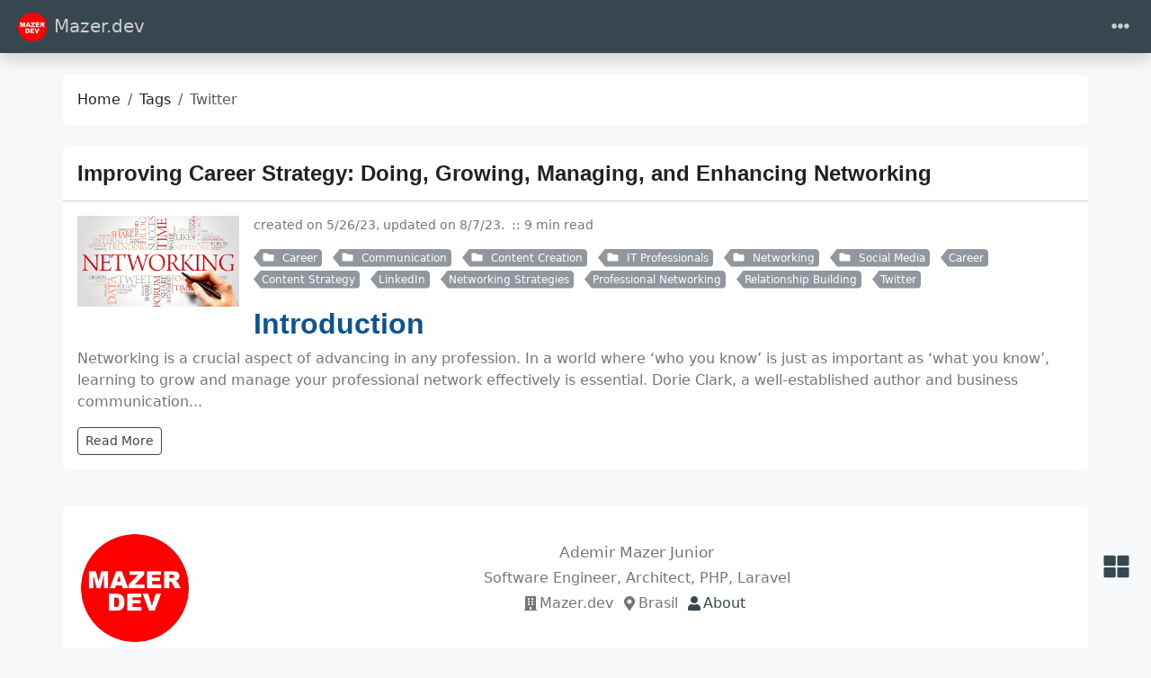

--- FILE ---
content_type: text/html
request_url: https://mazer.dev/en/tags/twitter/
body_size: 8654
content:
<!doctype html><html class=position-relative itemscope itemtype=https://schema.org/WebPage lang=en data-bs-theme=auto data-palette=blue-gray><head><script src=https://mazer.dev/assets/init/bundle.min.c239b434f85c87f4131ce90d1833a0304fd9720c2b9c75497c5bd50f21e2fea4.js integrity crossorigin=anonymous></script><meta charset=utf-8><meta name=viewport content="width=device-width,initial-scale=1"><title>Twitter - Tags - Mazer.dev</title><link rel=icon href="https://mazer.dev/images/icons/icon-16x16.png?version=b8de066390791e38481372eb73edc5a8" sizes=16x16><link rel=icon href="https://mazer.dev/images/icons/icon-32x32.png?version=44f74e04aafd78ec09eaee38cd229475" sizes=32x32><link rel=icon href=/favicon_hu_1fce3f16494f6ae3.png sizes=150x150 type=image/png><link rel=apple-touch-icon href=/favicon_hu_f105fae78c239d0f.png sizes=180x180 type=image/png><link rel=icon href="https://mazer.dev/images/icons/icon-192x192.png?version=f81e639fe6bfcf18d19c491338e086d7" sizes=192x192><link rel=mask-icon href=/safari-pinned-tab.svg color=#6f42c1><link rel=icon href="https://mazer.dev/images/icons/favicon.ico?version=739cfe1e5e78c35974580420ce441143"><meta name=keywords content="PHP,Laravel,Javascript,Java,Linux,Git,Github,Databases,Software Development"><meta name=description content="Courses, tutorials and knowledge about software engineering and development"><meta name=robots content="index, follow"><meta name=twitter:card content="summary"><meta name=twitter:title content="Twitter"><meta name=twitter:description content="Courses, tutorials and knowledge about software engineering and development"><meta property="og:url" content="https://mazer.dev/en/tags/twitter/"><meta property="og:site_name" content="Mazer.dev"><meta property="og:title" content="Twitter"><meta property="og:description" content="Courses, tutorials and knowledge about software engineering and development"><meta property="og:locale" content="en"><meta property="og:type" content="website"><meta itemprop=name content="Twitter"><meta itemprop=description content="Courses, tutorials and knowledge about software engineering and development"><meta itemprop=datePublished content="2023-05-27T00:00:00+00:00"><meta itemprop=dateModified content="2023-08-07T15:19:10-03:00"><meta property="og:image" content="https://mazer.dev/images/logo.png"><meta name=twitter:image content="https://mazer.dev/images/logo.png"><meta property="og:image:alt" content="Twitter"><meta name=twitter:image:alt content="Twitter"><link rel=manifest href=/en/manifest.json><link rel=alternate type=application/rss+xml href=/en/tags/twitter/index.xml title=Mazer.dev><script async src="https://www.googletagmanager.com/gtag/js?id=G-PBTDP4HCDZ"></script><script>var dnt,doNotTrack=!1;if(!1&&(dnt=navigator.doNotTrack||window.doNotTrack||navigator.msDoNotTrack,doNotTrack=dnt=="1"||dnt=="yes"),!doNotTrack){window.dataLayer=window.dataLayer||[];function gtag(){dataLayer.push(arguments)}gtag("js",new Date),gtag("config","G-PBTDP4HCDZ")}</script><link data-precache rel=stylesheet href="https://mazer.dev/assets/main/bundle.min.8f26722364490f1626501027dca656ecefb3904e7fa56d3c05cc7bf38ba8dcf2.css" integrity crossorigin=anonymous><script async src="https://pagead2.googlesyndication.com/pagead/js/adsbygoogle.js?client=ca-pub-8957033815072593" crossorigin=anonymous></script><link rel=canonical href=https://mazer.dev/en/tags/twitter/></head><body><header class="mb-4 sticky-top"><nav class="top-app-bar shadow navbar navbar-expand-xxl"><div class=container-fluid><a class="navbar-brand d-flex align-items-center flex-grow-1 flex-xxl-grow-0 justify-content-xxl-start ms-2 ms-xxl-0 mx-auto me-xxl-2" href=https://mazer.dev/en/><picture><img class=logo alt=Logo src="https://mazer.dev/images/logo.webp?v=c0fd24e3f90d7e615efeb6d894c994fb" loading=lazy width=3123 height=3123>
</picture>Mazer.dev</a><div class="offcanvas-xxl offcanvas-end flex-grow-1" data-bs-scroll=true tabindex=-1 id=navbarMenus aria-labelledby=navbarMenusLabel><div class="offcanvas-header px-4 pb-0"><div class="offcanvas-title h5" id=navbarMenusLabel>Mazer.dev</div><button type=button class="btn-close btn-close-white" data-bs-dismiss=offcanvas data-bs-target=#navbarMenus aria-label=Close></button></div><div class="offcanvas-body p-4 pt-0 p-xxl-0"><hr class=d-xxl-none><ul class="navbar-nav flex-row flex-wrap align-items-center me-auto"><li class="nav-item col-12 col-xxl-auto dropdown px-0"><a href=# class="nav-link dropdown-toggle" id=navbarDropdownBlog role=button data-bs-toggle=dropdown aria-expanded=false><i class="fas fa-fw fa-blog me-1"></i>Blog</a><ul class="dropdown-menu dropdown-menu-end" aria-labelledby=navbarDropdownBlog data-bs-popper=none><li><a class="dropdown-item d-flex align-items-center text-wrap text-xxl-nowrap" href=https://mazer.dev/en/blog/approaches-strategies/><i class="fas fa-fw fa-crosshairs me-1"></i><div class=dropdown-item-content><p class="dropdown-item-title mb-0">Approaches and Strategies</p></div></a></li><li><a class="dropdown-item d-flex align-items-center text-wrap text-xxl-nowrap" href=https://mazer.dev/en/blog/news/><i class="fas fa-fw fa-newspaper me-1"></i><div class=dropdown-item-content><p class="dropdown-item-title mb-0">News</p></div></a></li><li><a class="dropdown-item d-flex align-items-center text-wrap text-xxl-nowrap" href=https://mazer.dev/en/blog/posts/><i class="fas fa-fw fa-quote-left me-1"></i><div class=dropdown-item-content><p class="dropdown-item-title mb-0">Posts</p></div></a></li><li><a class="dropdown-item d-flex align-items-center text-wrap text-xxl-nowrap" href=https://mazer.dev/en/categories/><i class="fas fa-fw fa-folder me-1"></i><div class=dropdown-item-content><p class="dropdown-item-title mb-0">Categories</p></div></a></li><li><a class="dropdown-item d-flex align-items-center text-wrap text-xxl-nowrap" href=https://mazer.dev/en/tags/><i class="fas fa-fw fa-tags me-1"></i><div class=dropdown-item-content><p class="dropdown-item-title mb-0">Tags</p></div></a></li><li><a class="dropdown-item d-flex align-items-center text-wrap text-xxl-nowrap" href=https://mazer.dev/en/archives/><i class="fas fa-fw fa-file-archive me-1"></i><div class=dropdown-item-content><p class="dropdown-item-title mb-0">Archives</p></div></a></li><li><a class="dropdown-item d-flex align-items-center text-wrap text-xxl-nowrap" href=https://mazer.dev/en/career/><i class="fas fa-user-tie me-1"></i><div class=dropdown-item-content><p class="dropdown-item-title mb-0">Career</p></div></a></li></ul></li><li class="nav-item col-12 col-xxl-auto dropdown px-0"><a href=# class="nav-link dropdown-toggle" id=navbarDropdownSoftware-Engineer role=button data-bs-toggle=dropdown aria-expanded=false><i class="fab fa-fw fa-uncharted me-1"></i>Engineering</a><ul class="dropdown-menu dropdown-menu-end" aria-labelledby=navbarDropdownSoftware-Engineer data-bs-popper=none><li><a class="dropdown-item d-flex align-items-center text-wrap text-xxl-nowrap" href=https://mazer.dev/en/software-engineering/posts/><i class="fas fa-fw fa-tasks me-1"></i><div class=dropdown-item-content><p class="dropdown-item-title mb-0">Software Engineering</p></div></a></li><li><a class="dropdown-item d-flex align-items-center text-wrap text-xxl-nowrap" href=https://mazer.dev/en/software-engineering/clean-code/><i class="fas fa-fw fa-cubes me-1"></i><div class=dropdown-item-content><p class="dropdown-item-title mb-0">Clean Code</p></div></a></li><li><a class="dropdown-item d-flex align-items-center text-wrap text-xxl-nowrap" href=https://mazer.dev/en/software-engineering/code-quality/><i class="fas fa-fw fa-cubes me-1"></i><div class=dropdown-item-content><p class="dropdown-item-title mb-0">Code Quality</p></div></a></li><li><a class="dropdown-item d-flex align-items-center text-wrap text-xxl-nowrap" href=https://mazer.dev/en/software-engineering/object-oriented-programming/><i class="fas fa-fw fa-sitemap me-1"></i><div class=dropdown-item-content><p class="dropdown-item-title mb-0">OOP - Object Oriented Programming</p></div></a></li><li><a class="dropdown-item d-flex align-items-center text-wrap text-xxl-nowrap" href=https://mazer.dev/en/software-engineering/uml/><i class="fas fa-fw fa-project-diagram me-1"></i><div class=dropdown-item-content><p class="dropdown-item-title mb-0">UML</p></div></a></li><li><a class="dropdown-item d-flex align-items-center text-wrap text-xxl-nowrap" href=https://mazer.dev/en/software-engineering/webservices/><div class=dropdown-item-content><p class="dropdown-item-title mb-0">Web Services</p></div></a></li><li><a class="dropdown-item d-flex align-items-center text-wrap text-xxl-nowrap" href=https://mazer.dev/en/file-type/><i class="fas fa-fw fa-file-alt me-1"></i><div class=dropdown-item-content><p class="dropdown-item-title mb-0">File Types and Extensions</p></div></a></li><li><a class="dropdown-item d-flex align-items-center text-wrap text-xxl-nowrap" href=https://mazer.dev/en/devops/><i class="fas fa-fw fa-code me-1"></i><div class=dropdown-item-content><p class="dropdown-item-title mb-0">DevOps</p></div></a></li></ul></li><li class="nav-item col-12 col-xxl-auto dropdown px-0"><a href=# class="nav-link dropdown-toggle" id=navbarDropdownLinux role=button data-bs-toggle=dropdown aria-expanded=false><i class="fas fa-fw fa-terminal me-1"></i>Linux</a><ul class="dropdown-menu dropdown-menu-end" aria-labelledby=navbarDropdownLinux data-bs-popper=none><li><a class="dropdown-item d-flex align-items-center text-wrap text-xxl-nowrap" href=https://mazer.dev/en/docker/><i class="fab fa-fw fa-docker me-1"></i><div class=dropdown-item-content><p class="dropdown-item-title mb-0">Docker</p></div></a></li><li><a class="dropdown-item d-flex align-items-center text-wrap text-xxl-nowrap" href=https://mazer.dev/en/linux/posts/><div class=dropdown-item-content><p class="dropdown-item-title mb-0">Linux Posts</p></div></a></li><li><a class="dropdown-item d-flex align-items-center text-wrap text-xxl-nowrap" href=https://mazer.dev/en/linux/tips/><i class="fas fa-fw fa-lightbulb me-1"></i><div class=dropdown-item-content><p class="dropdown-item-title mb-0">Tips</p></div></a></li><li><a class="dropdown-item d-flex align-items-center text-wrap text-xxl-nowrap" href=https://mazer.dev/en/linux/tutorials/><i class="fas fa-fw fa-book me-1"></i><div class=dropdown-item-content><p class="dropdown-item-title mb-0">Tutoriais</p></div></a></li></ul></li><li class="nav-item col-12 col-xxl-auto dropdown px-0"><a href=# class="nav-link dropdown-toggle" id=navbarDropdownDatabases role=button data-bs-toggle=dropdown aria-expanded=false><i class="fas fa-fw fa-database me-1"></i>Databases</a><ul class="dropdown-menu dropdown-menu-end" aria-labelledby=navbarDropdownDatabases data-bs-popper=none><li><a class="dropdown-item d-flex align-items-center text-wrap text-xxl-nowrap" href=https://mazer.dev/en/databases/posts/><i class="fas fa-fw fa-blog me-1"></i><div class=dropdown-item-content><p class="dropdown-item-title mb-0">Databases Posts</p></div></a></li><li><a class="dropdown-item d-flex align-items-center text-wrap text-xxl-nowrap" href=https://mazer.dev/en/databases/mongodb/><i class="fas fa-fw fa-border-style me-1"></i><div class=dropdown-item-content><p class="dropdown-item-title mb-0">MongoDB</p></div></a></li><li><a class="dropdown-item d-flex align-items-center text-wrap text-xxl-nowrap" href=https://mazer.dev/en/databases/mysql/><i class="fas fa-fw fa-border-style me-1"></i><div class=dropdown-item-content><p class="dropdown-item-title mb-0">MySQL Database</p></div></a></li><li><a class="dropdown-item d-flex align-items-center text-wrap text-xxl-nowrap" href=https://mazer.dev/en/databases/postgresql/><i class="fas fa-fw fa-border-style me-1"></i><div class=dropdown-item-content><p class="dropdown-item-title mb-0">PostgreSQL Database</p></div></a></li><li><a class="dropdown-item d-flex align-items-center text-wrap text-xxl-nowrap" href=https://mazer.dev/en/databases/redis/><i class="fas fa-fw fa-border-style me-1"></i><div class=dropdown-item-content><p class="dropdown-item-title mb-0">Redis Database</p></div></a></li></ul></li><li class="nav-item col-12 col-xxl-auto dropdown px-0"><a href=# class="nav-link dropdown-toggle" id=navbarDropdownAi role=button data-bs-toggle=dropdown aria-expanded=false><i class="fas fa-fw fa-robot me-1"></i>AI</a><ul class="dropdown-menu dropdown-menu-end" aria-labelledby=navbarDropdownAi data-bs-popper=none><li><a class="dropdown-item d-flex align-items-center text-wrap text-xxl-nowrap" href=https://mazer.dev/en/artificial-intelligence/><i class="fas fa-fw fa-robot me-1"></i><div class=dropdown-item-content><p class="dropdown-item-title mb-0">Artificial Intelligence</p></div></a></li><li><a class="dropdown-item d-flex align-items-center text-wrap text-xxl-nowrap" href=https://mazer.dev/en/artificial-intelligence/ai-concepts-course/><i class="fas fa-fw fa-play-circle me-1"></i><div class=dropdown-item-content><p class="dropdown-item-title mb-0">AI Concepts</p></div></a></li></ul></li><li class="nav-item col-12 col-xxl-auto dropdown px-0"><a href=# class="nav-link dropdown-toggle" id=navbarDropdownDev role=button data-bs-toggle=dropdown aria-expanded=false><i class="fas fa-fw fa-code me-1"></i>Development</a><ul class="dropdown-menu dropdown-menu-end" aria-labelledby=navbarDropdownDev data-bs-popper=none><li><a class="dropdown-item d-flex align-items-center text-wrap text-xxl-nowrap" href=https://mazer.dev/en/git/><i class="fa fa-fw fa-code-branch me-1"></i><div class=dropdown-item-content><p class="dropdown-item-title mb-0">GIT</p></div></a></li><li><a class="dropdown-item d-flex align-items-center text-wrap text-xxl-nowrap" href=https://mazer.dev/en/git/github/><i class="fab fa-fw fa-github me-1"></i><div class=dropdown-item-content><p class="dropdown-item-title mb-0">Github</p></div></a></li><li><a class="dropdown-item d-flex align-items-center text-wrap text-xxl-nowrap" href=https://mazer.dev/en/http/><i class="fas fa-fw fa-window-maximize me-1"></i><div class=dropdown-item-content><p class="dropdown-item-title mb-0">HTTP</p></div></a></li><li><a class="dropdown-item d-flex align-items-center text-wrap text-xxl-nowrap" href=https://mazer.dev/en/laravel/><i class="fab fa-fw fa-laravel me-1"></i><div class=dropdown-item-content><p class="dropdown-item-title mb-0">Laravel</p></div></a></li><li><a class="dropdown-item d-flex align-items-center text-wrap text-xxl-nowrap" href=https://mazer.dev/en/php/><i class="fab fa-fw fa-php me-1"></i><div class=dropdown-item-content><p class="dropdown-item-title mb-0">PHP</p></div></a></li></ul></li></ul><hr class=d-xxl-none><form class="search-bar ms-auto my-auto" novalidate><div class="input-group align-items-center"><span class="btn btn-search disabled position-absolute left-0 border-0 px-1"><i class="fas fa-fw fa-search fa-lg"></i>
</span><input class="my-1 form-control border-white rounded-5 search-input bg-body" name=q type=search placeholder=Search aria-label=Search required>
<span class="search-shortcut position-absolute end-0 top-0 me-2"><kbd class="text-dark bg-white opacity-75 rounded-3 shadow border border-primary py-1 fw-bold">/</kbd></span></div></form><hr class=d-xxl-none><ul class="navbar-nav flex-row flex-wrap align-items-center ms-md-auto"><li class="nav-item py-2 py-xxl-1 col-12 col-xxl-auto"><nav class="social-links nav justify-content-center flex-row"><a class="nav-link social-link col-6 col-xxl-auto p-1" target=_blank href=https://github.com/nunomazer title=GitHub rel=me><i class="fa-fw fab fa-github"></i>
<span class="ms-1 d-xxl-none">Github</span>
</a><a class="nav-link social-link col-6 col-xxl-auto p-1" target=_blank href=https://www.instagram.com/mazer.dev title=Instagram rel=me><i class="fa-fw fab fa-instagram"></i>
<span class="ms-1 d-xxl-none">Instagram</span>
</a><a class="nav-link social-link col-6 col-xxl-auto p-1" target=_blank href=https://linkedin.com/in/ademirmazerjr title=LinkedIn rel=me><i class="fa-fw fab fa-linkedin-in"></i>
<span class="ms-1 d-xxl-none">Linkedin</span>
</a><a class="nav-link social-link col-6 col-xxl-auto p-1" target=_blank href=https://www.patreon.com/mazerdev title=Patreon rel=me><i class="fa-fw fab fa-patreon"></i>
<span class="ms-1 d-xxl-none">Patreon</span>
</a><a class="nav-link social-link col-6 col-xxl-auto p-1" target=_blank href=https://x.com/nunomazer title=X rel=me><i class="fa-fw fab fa-x-twitter"></i>
<span class="ms-1 d-xxl-none">X</span>
</a><a class="nav-link social-link col-6 col-xxl-auto p-1" target=_blank href=https://www.youtube.com/channel/UCnvZsNJ1seyuCBYCe2Mwwqw title=YouTube rel=me><i class="fa-fw fab fa-youtube"></i>
<span class="ms-1 d-xxl-none">Youtube</span>
</a><a class="nav-link social-link col-6 col-xxl-auto p-1" target=_blank data-rss-feed href=https://mazer.dev/en/tags/twitter/index.xml title=RSS rel=me><i class="fas fa-fw fa-rss"></i>
<span class="ms-1 d-xxl-none">RSS</span></a></nav></li><li class="nav-item py-2 py-xxl-1 col-12 col-xxl-auto"><div class="vr d-none d-xxl-flex h-100 mx-xxl-2 text-white"></div><hr class="d-xxl-none my-2"></li><li class="nav-item dropdown py-1 py-xxl-1 col-6 col-xxl-auto"><a class="nav-link px-0 px-xxl-1" href=# id=languageDropdown role=button data-bs-toggle=dropdown aria-expanded=false><i class="fas fa-fw fa-globe"></i>
<span class=d-xxl-none>Language</span></a><ul class="language-dropdown-menu dropdown-menu dropdown-menu-end" aria-labelledby=languageDropdown><li><a class="dropdown-item active" href=/en/>English</a></li><li><a class=dropdown-item href=/pt-br/>Português</a></li><li><a class=dropdown-item href=/es/>Español</a></li></ul></li><li class="nav-item py-1 col-12 col-xxl-auto"><div class="vr d-none d-xxl-flex h-100 mx-xxl-2 text-white"></div><hr class="d-xxl-none my-2"></li><li class="nav-item dropdown col-6 col-xxl-auto"><a class="nav-link px-0 py-2 px-xxl-1" href=# id=fontSizeDropdown role=button data-bs-toggle=dropdown aria-expanded=false><i class="fas fa-fw fa-font"></i>
<span class=d-xxl-none>Font Size</span></a><ul class="font-size-dropdown-menu dropdown-menu dropdown-menu-end" aria-labelledby=fontSizeDropdown><li><button class="font-size-item dropdown-item" data-size=xs>
Extra Small</button></li><li><button class="font-size-item dropdown-item" data-size=sm>
Small</button></li><li><button class="font-size-item dropdown-item active" data-size=md>
Medium</button></li><li><button class="font-size-item dropdown-item" data-size=lg>
Large</button></li><li><button class="font-size-item dropdown-item" data-size=xl>
Extra Large</button></li></ul></li><li class="nav-item dropdown col-6 col-xxl-auto"><a class="nav-link px-0 py-2 px-xxl-1" href=# id=modeDropdown role=button data-bs-toggle=dropdown aria-expanded=false><i class="mode-icon fas fa-fw fa-adjust" id=modeIcon></i>
<span class=d-xxl-none>Mode</span></a><ul class="mode-dropdown-menu dropdown-menu dropdown-menu-end" aria-labelledby=modeDropdown><li class=mode-item data-color-mode=light data-icon=sun><button class=dropdown-item>
<i class="mode-icon fas fa-fw fa-sun"></i> Light</button></li><li class=mode-item data-color-mode=dark data-icon=moon><button class=dropdown-item>
<i class="mode-icon fas fa-fw fa-moon"></i> Dark</button></li><li class="mode-item active" data-color-mode=auto data-icon=adjust><button class=dropdown-item>
<i class="mode-icon fas fa-fw fa-adjust"></i> Auto</button></li></ul></li></ul></div></div><div class=d-flex><button class="navbar-toggler order-5 border-0" type=button data-bs-toggle=offcanvas data-bs-target=#navbarMenus aria-controls=navbarMenus aria-expanded=false aria-label="Toggle navigation">
<i class="fas fa-ellipsis-h"></i></button></div></div></nav></header><main class="container-fluid has-sidebar" data-kind=term><script data-precache src=/js/main-init.875033c3971034db73587848ec6a2430fb90ba7238955e7be5373ccbeef4acdf.js integrity="sha256-h1Azw5cQNNtzWHhI7GokMPuQunI4lV575Tc8y+70rN8=" crossorigin=anonymous></script><div class="row content"><noscript><div class="alert alert-danger" role=alert>Your browser does not support JavaScript.</div></noscript><div class=col-xxl-8><div class=container><nav class="row card component" aria-label=breadcrumb><div class="card-body pb-0"><ol class="hbs-breadcrumb breadcrumb flex-nowrap"><li class="breadcrumb-item text-surface"><a href=/en/>Home</a></li><li class="breadcrumb-item text-surface"><a href=/en/tags/>Tags</a></li><li class="breadcrumb-item active">Twitter</li></ol></div></nav><div class="posts mb-4"><article class="row card post component"><div class=card-header><h2 class="card-title post-title my-2 fs-4"><a href=/en/career/posts/improving-career-strategy-doing-growing-managing-networking/>Improving Career Strategy: Doing, Growing, Managing, and Enhancing Networking</a></h2></div><div class=card-body><picture><img class=img-fluid alt="Improving Career Strategy: Doing, Growing, Managing, and Enhancing Networking" src=https://mazer.dev/images/career/networking.webp loading=lazy width=2240 height=1260></picture><div class="post-meta mb-3"><p><span class="post-date me-1 mb-1" title="created on 5/26/23, updated on 8/7/23.">created on 5/26/23, updated on 8/7/23.
</span><span class="post-reading-time me-1 mb-1">::&nbsp;9 min read</span></p><a href=https://mazer.dev/en/categories/career/ class="btn btn-sm btn-secondary mb-1 me-2 py-0 pe-1 post-taxonomy post-taxonomy-sm post-category"><i class="fas fa-fw fa-folder me-1"></i>
Career</a>
<a href=https://mazer.dev/en/categories/communication/ class="btn btn-sm btn-secondary mb-1 me-2 py-0 pe-1 post-taxonomy post-taxonomy-sm post-category"><i class="fas fa-fw fa-folder me-1"></i>
Communication</a>
<a href=https://mazer.dev/en/categories/content-creation/ class="btn btn-sm btn-secondary mb-1 me-2 py-0 pe-1 post-taxonomy post-taxonomy-sm post-category"><i class="fas fa-fw fa-folder me-1"></i>
Content Creation</a>
<a href=https://mazer.dev/en/categories/it-professionals/ class="btn btn-sm btn-secondary mb-1 me-2 py-0 pe-1 post-taxonomy post-taxonomy-sm post-category"><i class="fas fa-fw fa-folder me-1"></i>
IT Professionals</a>
<a href=https://mazer.dev/en/categories/networking/ class="btn btn-sm btn-secondary mb-1 me-2 py-0 pe-1 post-taxonomy post-taxonomy-sm post-category"><i class="fas fa-fw fa-folder me-1"></i>
Networking</a>
<a href=https://mazer.dev/en/categories/social-media/ class="btn btn-sm btn-secondary mb-1 me-2 py-0 pe-1 post-taxonomy post-taxonomy-sm post-category"><i class="fas fa-fw fa-folder me-1"></i>
Social Media</a>
<a href=https://mazer.dev/en/tags/career/ class="btn btn-sm btn-secondary mb-1 me-2 py-0 pe-1 post-taxonomy post-taxonomy-sm post-tag">Career</a>
<a href=https://mazer.dev/en/tags/content-strategy/ class="btn btn-sm btn-secondary mb-1 me-2 py-0 pe-1 post-taxonomy post-taxonomy-sm post-tag">Content Strategy</a>
<a href=https://mazer.dev/en/tags/linkedin/ class="btn btn-sm btn-secondary mb-1 me-2 py-0 pe-1 post-taxonomy post-taxonomy-sm post-tag">LinkedIn</a>
<a href=https://mazer.dev/en/tags/networking-strategies/ class="btn btn-sm btn-secondary mb-1 me-2 py-0 pe-1 post-taxonomy post-taxonomy-sm post-tag">Networking Strategies</a>
<a href=https://mazer.dev/en/tags/professional-networking/ class="btn btn-sm btn-secondary mb-1 me-2 py-0 pe-1 post-taxonomy post-taxonomy-sm post-tag">Professional Networking</a>
<a href=https://mazer.dev/en/tags/relationship-building/ class="btn btn-sm btn-secondary mb-1 me-2 py-0 pe-1 post-taxonomy post-taxonomy-sm post-tag">Relationship Building</a>
<a href=https://mazer.dev/en/tags/twitter/ class="btn btn-sm btn-secondary mb-1 me-2 py-0 pe-1 post-taxonomy post-taxonomy-sm post-tag">Twitter</a></div><div class=post-summary><h2 id=introduction data-numberify>Introduction<a class="anchor ms-1" href=#introduction></a></h2><p>Networking is a crucial aspect of advancing in any profession. In a world where &lsquo;who you know&rsquo; is just as important as &lsquo;what you know&rsquo;, learning to grow and manage your professional network effectively is essential. Dorie Clark, a well-established author and business communication...</p><div><a class="btn btn-sm btn-outline-primary btn-read-more" href=/en/career/posts/improving-career-strategy-doing-growing-managing-networking/>Read More</a></div></div></div></article></div><div class="row table-responsive mb-3"></div></div></div><aside class="col-xxl-4 sidebar d-flex"><div class="container d-flex flex-column"><div class="accordion profile profile-compact"><div class="accordion-item card row component"><div class="accordion-header card-header border-0" id=profile-header><a class="accordion-button d-lg-none mb-2 shadow-none p-0 bg-transparent text-surface" role=button data-bs-toggle=collapse href=#profile aria-expanded=true aria-controls=profile>Profile</a></div><div class="card-body collapse accordion-collapse accordion-body d-lg-block show" id=profile aria-labelledby=profile-header><div class=d-flex><div class="d-flex flex-shrink-0 justify-content-center align-items-center"><picture><img class="profile-avatar rounded-circle" alt="Ademir Mazer Junior" src="https://mazer.dev/images/profile.webp?v=c0fd24e3f90d7e615efeb6d894c994fb" loading=lazy data-viewer-invisible width=3123 height=3123></picture></div><div class="profile-meta flex-grow-1 ms-3 text-center"><div class="profile-name fw-fold fs-lg">Ademir Mazer Junior</div><div class=profile-bio>Software Engineer, Architect, PHP, Laravel</div><div class=profile-company><i class="fas fa-fw fa-building"></i>Mazer.dev</div><div class=profile-location><i class="fas fa-fw fa-map-marker-alt"></i>Brasil</div><a class="profile-about text-primary" href=/en/about-ademir-mazer-junior/><i class="fas fa-fw fa-user"></i>About</a></div></div><nav class="social-links nav justify-content-center mt-1 justify-content-around"><a class="nav-link social-link" target=_blank href=https://github.com/nunomazer title=GitHub rel=me><i class="fa-fw fa-2x fab fa-github"></i>
</a><a class="nav-link social-link" target=_blank href=https://www.patreon.com/mazerdev title=Patreon rel=me><i class="fa-fw fa-2x fab fa-patreon" style=color:#ff424d></i>
</a><a class="nav-link social-link" target=_blank href=https://x.com/nunomazer title=X rel=me><i class="fa-fw fa-2x fab fa-x-twitter" style=color:#000></i></a></nav></div></div></div><div class="accordion taxonomies-toggle"><div class="row card component accordion-item"><div class="accordion-header card-header border-0"><a class="accordion-button d-lg-none mb-1 shadow-none p-0 bg-transparent" role=button data-bs-toggle=collapse href=#taxonomies-toggle aria-expanded=true aria-controls=taxonomies-toggle>Taxonomies</a></div><div class="card-body collapse accordion-collapse accordion-body d-lg-block show" id=taxonomies-toggle><ul class="nav nav-pills nav-fill" role=tablist><li class=nav-item role=presentation><button class="nav-link active" id=taxonomyCategoriesTab data-bs-toggle=tab data-bs-target=#taxonomyCategories type=button role=tab aria-controls=taxonomyCategories aria-selected=true>
Categories</button></li><li class=nav-item role=presentation><button class=nav-link id=taxonomyTagsTab data-bs-toggle=tab data-bs-target=#taxonomyTags type=button role=tab aria-controls=taxonomyTags aria-selected=true>
Tags</button></li><li class=nav-item role=presentation><button class=nav-link id=taxonomySeriesTab data-bs-toggle=tab data-bs-target=#taxonomySeries type=button role=tab aria-controls=taxonomySeries aria-selected=true>
Series</button></li><li class=nav-item role=presentation><button class=nav-link id=taxonomyArchivesTab data-bs-toggle=tab data-bs-target=#taxonomyArchives type=button role=tab aria-controls=taxonomyArchives aria-selected=true>
Archives</button></li></ul><div class="tab-content mt-3"><div class="tab-pane active" id=taxonomyCategories role=tabpanel aria-labelledby=taxonomyCategoriesTab tabindex=0><a href=/en/categories/web-development/ class="btn btn-sm btn-secondary post-taxonomy ps-3 post-category me-2 mb-2" title="Web Development">Web Development
<span class="badge badge-sm text-secondary bg-white ms-1">39</span>
</a><a href=/en/categories/php/ class="btn btn-sm btn-secondary post-taxonomy ps-3 post-category me-2 mb-2" title=PHP>PHP
<span class="badge badge-sm text-secondary bg-white ms-1">35</span>
</a><a href=/en/categories/laravel/ class="btn btn-sm btn-secondary post-taxonomy ps-3 post-category me-2 mb-2" title=Laravel>Laravel
<span class="badge badge-sm text-secondary bg-white ms-1">32</span>
</a><a href=/en/categories/git/ class="btn btn-sm btn-secondary post-taxonomy ps-3 post-category me-2 mb-2" title=Git>Git
<span class="badge badge-sm text-secondary bg-white ms-1">20</span>
</a><a href=/en/categories/linux/ class="btn btn-sm btn-secondary post-taxonomy ps-3 post-category me-2 mb-2" title=Linux>Linux
<span class="badge badge-sm text-secondary bg-white ms-1">15</span>
</a><a href=/en/categories/tools/ class="btn btn-sm btn-secondary post-taxonomy ps-3 post-category me-2 mb-2" title=Tools>Tools
<span class="badge badge-sm text-secondary bg-white ms-1">15</span>
</a><a href=/en/categories/concepts/ class="btn btn-sm btn-secondary post-taxonomy ps-3 post-category me-2 mb-2" title=Concepts>Concepts
<span class="badge badge-sm text-secondary bg-white ms-1">13</span>
</a><a href=/en/categories/programming-techniques/ class="btn btn-sm btn-secondary post-taxonomy ps-3 post-category me-2 mb-2" title="Programming Techniques">Programming Techniques
<span class="badge badge-sm text-secondary bg-white ms-1">12</span>
</a><a href=/en/categories/software-engineering/ class="btn btn-sm btn-secondary post-taxonomy ps-3 post-category me-2 mb-2" title="Software Engineering">Software Engineering
<span class="badge badge-sm text-secondary bg-white ms-1">12</span>
</a><a href=/en/categories/programming/ class="btn btn-sm btn-secondary post-taxonomy ps-3 post-category me-2 mb-2" title=Programming>Programming
<span class="badge badge-sm text-secondary bg-white ms-1">10</span>
</a><a href=https://mazer.dev/en/categories class="btn btn-sm btn-secondary post-taxonomy ps-3 post-category me-2 mb-2" title=ALL>ALL
<span class="badge badge-sm text-secondary bg-white ms-1">72</span></a></div><div class=tab-pane id=taxonomyTags role=tabpanel aria-labelledby=taxonomyTagsTab tabindex=0><a href=/en/tags/php/ class="btn btn-sm btn-secondary post-taxonomy ps-3 post-tag me-2 mb-2" title=PHP>PHP
<span class="badge badge-sm text-secondary bg-white ms-1">33</span>
</a><a href=/en/tags/laravel/ class="btn btn-sm btn-secondary post-taxonomy ps-3 post-tag me-2 mb-2" title=Laravel>Laravel
<span class="badge badge-sm text-secondary bg-white ms-1">29</span>
</a><a href=/en/tags/command-line/ class="btn btn-sm btn-secondary post-taxonomy ps-3 post-tag me-2 mb-2" title="Command Line">Command Line
<span class="badge badge-sm text-secondary bg-white ms-1">27</span>
</a><a href=/en/tags/git/ class="btn btn-sm btn-secondary post-taxonomy ps-3 post-tag me-2 mb-2" title=Git>Git
<span class="badge badge-sm text-secondary bg-white ms-1">22</span>
</a><a href=/en/tags/wip/ class="btn btn-sm btn-secondary post-taxonomy ps-3 post-tag me-2 mb-2" title=Wip>Wip
<span class="badge badge-sm text-secondary bg-white ms-1">22</span>
</a><a href=/en/tags/web-programming/ class="btn btn-sm btn-secondary post-taxonomy ps-3 post-tag me-2 mb-2" title="Web Programming">Web Programming
<span class="badge badge-sm text-secondary bg-white ms-1">21</span>
</a><a href=/en/tags/linux/ class="btn btn-sm btn-secondary post-taxonomy ps-3 post-tag me-2 mb-2" title=Linux>Linux
<span class="badge badge-sm text-secondary bg-white ms-1">16</span>
</a><a href=/en/tags/framework/ class="btn btn-sm btn-secondary post-taxonomy ps-3 post-tag me-2 mb-2" title=Framework>Framework
<span class="badge badge-sm text-secondary bg-white ms-1">12</span>
</a><a href=/en/tags/github/ class="btn btn-sm btn-secondary post-taxonomy ps-3 post-tag me-2 mb-2" title=GitHub>GitHub
<span class="badge badge-sm text-secondary bg-white ms-1">11</span>
</a><a href=/en/tags/software-version/ class="btn btn-sm btn-secondary post-taxonomy ps-3 post-tag me-2 mb-2" title="Software Version">Software Version
<span class="badge badge-sm text-secondary bg-white ms-1">10</span>
</a><a href=https://mazer.dev/en/tags class="btn btn-sm btn-secondary post-taxonomy ps-3 post-tag me-2 mb-2" title=ALL>ALL
<span class="badge badge-sm text-secondary bg-white ms-1">302</span></a></div><div class=tab-pane id=taxonomySeries role=tabpanel aria-labelledby=taxonomySeriesTab tabindex=0><a href=/en/series/ai-introduction/ class="btn btn-sm btn-secondary post-taxonomy ps-3 post-series me-2 mb-2" title="AI Introduction">AI Introduction
<span class="badge badge-sm text-secondary bg-white ms-1">4</span>
</a><a href=/en/series/laravel-b1-course/ class="btn btn-sm btn-secondary post-taxonomy ps-3 post-series me-2 mb-2" title="Laravel B1 Course">Laravel B1 Course
<span class="badge badge-sm text-secondary bg-white ms-1">2</span>
</a><a href=/en/series/php-session-introduction-serie/ class="btn btn-sm btn-secondary post-taxonomy ps-3 post-series me-2 mb-2" title="PHP Session Introduction Serie">PHP Session Introduction Serie
<span class="badge badge-sm text-secondary bg-white ms-1">2</span>
</a><a href=/en/series/filament/ class="btn btn-sm btn-secondary post-taxonomy ps-3 post-series me-2 mb-2" title=Filament>Filament
<span class="badge badge-sm text-secondary bg-white ms-1">1</span></a></div><div class=tab-pane id=taxonomyArchives role=tabpanel aria-labelledby=taxonomyArchivesTab tabindex=0><a href class="btn btn-sm btn-secondary post-taxonomy ps-3 me-2 mb-2" title=2024>2024 <span class="badge badge-sm text-secondary bg-white ms-1">6</span>
</a><a href class="btn btn-sm btn-secondary post-taxonomy ps-3 me-2 mb-2" title=2023>2023 <span class="badge badge-sm text-secondary bg-white ms-1">49</span>
</a><a href=/en/archives/2022/ class="btn btn-sm btn-secondary post-taxonomy ps-3 me-2 mb-2" title=2022>2022 <span class="badge badge-sm text-secondary bg-white ms-1">26</span>
</a><a href=/en/archives/2021/ class="btn btn-sm btn-secondary post-taxonomy ps-3 me-2 mb-2" title=2021>2021 <span class="badge badge-sm text-secondary bg-white ms-1">33</span>
</a><a href=/en/archives/2020/ class="btn btn-sm btn-secondary post-taxonomy ps-3 me-2 mb-2" title=2020>2020 <span class="badge badge-sm text-secondary bg-white ms-1">8</span></a></div></div></div></div></div><div class="accordion posts-toggle"><div class="row card component accordion-item"><div class="accordion-header card-header border-0"><a class="accordion-button d-lg-none mb-1 shadow-none p-0 bg-transparent" role=button data-bs-toggle=collapse href=#posts-toggle aria-expanded=true aria-controls=posts-toggle>Posts</a></div><div class="card-body collapse accordion-collapse accordion-body d-lg-block show" id=posts-toggle><ul class="nav nav-pills nav-fill" role=tablist><li class=nav-item role=presentation><button class="nav-link active" id=recent-posts-tab data-bs-toggle=tab data-bs-target=#recent-posts type=button role=tab aria-controls=recent-posts aria-selected=true>
Recent Posts</button></li></ul><div class="tab-content mt-3"><div class="tab-pane active" id=recent-posts role=tabpanel aria-labelledby=recent-posts-tab tabindex=0><ul class="post-list list-unstyled ms-1"><li class=mb-2><div class=d-flex><div class="flex-shrink-0 d-flex justify-content-center align-items-center" style=max-width:100px><picture><img class=img-fluid alt="How to resolve the error: SoftException in Application.cpp 267 File /home/public_html/index.php is writeable by group" src=https://mazer.dev/images/php/index-writeable-by-group.jpg loading=lazy width=1376 height=768></picture></div><div class="flex-grow-1 d-flex flex-column h-auto justify-content-center ms-3"><a class=post-title href=/en/php/posts/how-resolve-error-softexception-application-cpp/>How to resolve the error: SoftException in Application.cpp 267 File /home/public_html/index.php is writeable by group</a><div class="post-meta mt-2"><span class=post-date>12/15/24</span></div></div></div></li><li class=mb-2><div class=d-flex><div class="flex-shrink-0 d-flex justify-content-center align-items-center" style=max-width:100px><picture><img class=img-fluid alt="How to resolve GitHub API Rate Limit with Composer" src=https://mazer.dev/images/git/github-rate-limit.jpg loading=lazy width=1376 height=768></picture></div><div class="flex-grow-1 d-flex flex-column h-auto justify-content-center ms-3"><a class=post-title href=/en/php/composer/how-resolve-github-api-rate-limit-composer/>How to resolve GitHub API Rate Limit with Composer</a><div class="post-meta mt-2"><span class=post-date>12/5/24</span></div></div></div></li><li class=mb-2><div class=d-flex><div class="flex-shrink-0 d-flex justify-content-center align-items-center" style=max-width:100px><picture><img class=img-fluid alt="Ignoring File Permission Changes in Git" src=https://mazer.dev/images/git/git-permissions.webp loading=lazy width=1792 height=1024></picture></div><div class="flex-grow-1 d-flex flex-column h-auto justify-content-center ms-3"><a class=post-title href=/en/git/tips/ignoring-file-permission-changes-in-git/>Ignoring File Permission Changes in Git</a><div class="post-meta mt-2"><span class=post-date>11/13/24</span></div></div></div></li><li class=mb-2><div class=d-flex><div class="flex-shrink-0 d-flex justify-content-center align-items-center" style=max-width:100px><picture><img class=img-fluid alt="What is the ERR_RESPONSE_HEADERS_MULTIPLE_CONTENT_DISPOSITION Error and How to Fix It" src=https://mazer.dev/images/http/HTTP-Headers-ERR_RESPONSE_HEADERS_MULTIPLE_CONTENT_DISPOSITION.webp loading=lazy width=1792 height=1024></picture></div><div class="flex-grow-1 d-flex flex-column h-auto justify-content-center ms-3"><a class=post-title href=/en/blog/posts/solving-err-response-headers-multiple-content-disposition/>What is the ERR_RESPONSE_HEADERS_MULTIPLE_CONTENT_DISPOSITION Error and How to Fix It</a><div class="post-meta mt-2"><span class=post-date>4/10/24</span></div></div></div></li><li class=mb-2><div class=d-flex><div class="flex-grow-1 d-flex flex-column h-auto justify-content-center"><a class=post-title href=/en/software-engineering/code-quality/tools/>What are code quality tools ?</a><div class="post-meta mt-2"><span class=post-date>4/5/24</span></div></div></div></li></ul></div></div></div></div></div></div></aside></div></main><footer class="footer mt-auto py-3 text-center container-fluid"><div class="offcanvas offcanvas-bottom h-auto" tabindex=-1 id=offcanvasActionsPanel aria-labelledby=offcanvasActionsPanelLabel><div class=offcanvas-header><div class="offcanvas-title h5" id=offcanvasActionsPanelLabel><i class="fas fa-fw fa-th-large me-1"></i>
Actions</div><button type=button class="btn-close ms-auto" data-bs-dismiss=offcanvas data-bs-target=offcanvasActionsPanel aria-label=Close></button></div><div class="offcanvas-body mt-2"><div class="social-share mb-4 d-flex overflow-auto"><a class="btn-social-share d-flex flex-column align-items-center me-3" rel="noopener noreferrer" aria-label="X Share Button" target=_blank href="https://x.com/intent/tweet?title=Twitter&url=https%3a%2f%2fmazer.dev%2fen%2ftags%2ftwitter%2f"><i class="fab fa-2x fa-fw fa-x-twitter mb-2"></i> X
</a><a class="btn-social-share d-flex flex-column align-items-center me-3" rel="noopener noreferrer" aria-label="Facebook Share Button" target=_blank href="https://www.facebook.com/sharer/sharer.php?u=https%3a%2f%2fmazer.dev%2fen%2ftags%2ftwitter%2f"><i class="fab fa-2x fa-fw fa-facebook-f mb-2"></i> Facebook</a></div><hr class=mb-4><div class="actions d-flex overflow-auto align-items-center"><a role=button class="action action-go-back d-flex flex-column align-items-center me-3" href="javascript: window.history.back();"><span class="action-icon mb-2"><i class="fas fa-2x fa-chevron-circle-down" data-fa-transform=rotate-90></i></span> Go back
</a><a role=button class="action action-reload-page d-flex flex-column align-items-center me-3"><span class="action-icon mb-2"><i class="fas fa-2x fa-redo-alt"></i></span> Reload
</a><a role=button class="action action-copy-url d-flex flex-column align-items-center me-3"><span class="action-icon mb-2"><i class="fas fa-2x fa-link"></i></span> Copy URL</a></div></div></div><div class="row text-center"><div class="col-12 mt-2"><p class=mb-2>Mazer.dev</p><p class="text-secondary mb-2"><small>Courses, tutorials and knowledge about software engineering and development</small></p><div class="copyright mb-2 text-secondary"><small>Copyright © 2016-2025 Ademir Mazer Junior. All Rights Reserved.</small></div><div class="powered-by mb-2 text-secondary"><small>Build with ❤️ from the <a class=text-primary href=https://gohugo.io target=_blank rel="noopener noreferrer">Hugo</a> and the <a class=text-primary href=https://github.com/razonyang/hugo-theme-bootstrap target=_blank rel="noopener noreferrer">HBS</a> theme.</small></div><nav class="social-links nav justify-content-center mb-2 mt-3"><a class="nav-link social-link p-0 me-1 mb-2" target=_blank href=https://github.com/nunomazer title=GitHub rel=me><i class="fa-fw fa-2x fab fa-github"></i>
</a><a class="nav-link social-link p-0 me-1 mb-2" target=_blank href=https://www.instagram.com/mazer.dev title=Instagram rel=me><i class="fa-fw fa-2x fab fa-instagram" style=color:#c03957></i>
</a><a class="nav-link social-link p-0 me-1 mb-2" target=_blank href=https://linkedin.com/in/ademirmazerjr title=LinkedIn rel=me><i class="fa-fw fa-2x fab fa-linkedin-in" style=color:#0a66c2></i>
</a><a class="nav-link social-link p-0 me-1 mb-2" target=_blank href=https://www.patreon.com/mazerdev title=Patreon rel=me><i class="fa-fw fa-2x fab fa-patreon" style=color:#ff424d></i>
</a><a class="nav-link social-link p-0 me-1 mb-2" target=_blank href=https://stackoverflow.com/users/747802/ademir-mazer-jr-nuno title="Stack Overflow" rel=me><i class="fa-fw fa-2x fab fa-stack-overflow" style=color:#f48024></i>
</a><a class="nav-link social-link p-0 me-1 mb-2" target=_blank href=https://x.com/nunomazer title=X rel=me><i class="fa-fw fa-2x fab fa-x-twitter" style=color:#000></i>
</a><a class="nav-link social-link p-0 me-1 mb-2" target=_blank href=https://www.youtube.com/channel/UCnvZsNJ1seyuCBYCe2Mwwqw title=YouTube rel=me><i class="fa-fw fa-2x fab fa-youtube" style=color:red></i>
</a><a class="nav-link social-link p-0 me-1 mb-2" target=_blank data-rss-feed href=https://mazer.dev/en/tags/twitter/index.xml title=RSS rel=me><i class="fas fa-fw fa-2x fa-rss" style=color:#ea6221></i></a></nav></div><div class="col-12 col-lg-8 offset-0 offset-lg-1"></div></div></footer><script data-precache src=https://mazer.dev/assets/main/bundle.min.2cf97dd8bdfa1cf0da5671fbbf19d2cf0fd799ffcb433ba92efd5f15b5754ca9.js integrity crossorigin=anonymous defer></script><script data-precache src=https://cdn.jsdelivr.net/npm/@fortawesome/fontawesome-free@5.15.4/js/all.min.js crossorigin=anonymous></script><script data-precache src=https://mazer.dev/assets/icons/bundle.min.f250b778040a2058c6c09888c02288f366a1ca98ebf087db8767c2fcf250c279.js integrity crossorigin=anonymous defer></script><script></script><script type=text/javascript>var httpRequest,_rakuten_automate={u1:"",snippetURL:"https://automate-frontend.linksynergy.com/minified_logic.js",automateURL:"https://automate.linksynergy.com",widgetKey:"sv8vKLoNEsmVE9pCzlsgFI0Ztcc1wpSq",aelJS:null,useDefaultAEL:!1,loaded:!1,events:[]},ael=window.addEventListener;window.addEventListener=function(e,t,n,s){"click"!==e&&_rakuten_automate.useDefaultAEL?ael(e,t,n):_rakuten_automate.events.push({type:e,handler:t,capture:n,rakuten:s})},_rakuten_automate.links={},httpRequest=new XMLHttpRequest,httpRequest.open("GET",_rakuten_automate.snippetURL,!0),httpRequest.timeout=5e3,httpRequest.ontimeout=function(){if(!_rakuten_automate.loaded){for(i=0;i<_rakuten_automate.events.length;i++){var e=_rakuten_automate.events[i];ael(e.type,e.handler,e.capture)}_rakuten_automate.useDefaultAEL=!0}},httpRequest.onreadystatechange=function(){httpRequest.readyState===XMLHttpRequest.DONE&&200===httpRequest.status&&(eval(httpRequest.responseText),_rakuten_automate.run(ael))},httpRequest.send(null)</script><script src=/js/sw-register.js defer></script><script defer src="https://static.cloudflareinsights.com/beacon.min.js/vcd15cbe7772f49c399c6a5babf22c1241717689176015" integrity="sha512-ZpsOmlRQV6y907TI0dKBHq9Md29nnaEIPlkf84rnaERnq6zvWvPUqr2ft8M1aS28oN72PdrCzSjY4U6VaAw1EQ==" data-cf-beacon='{"version":"2024.11.0","token":"e9e4e2e0e4d448b185c2c55768310af7","r":1,"server_timing":{"name":{"cfCacheStatus":true,"cfEdge":true,"cfExtPri":true,"cfL4":true,"cfOrigin":true,"cfSpeedBrain":true},"location_startswith":null}}' crossorigin="anonymous"></script>
</body></html>

--- FILE ---
content_type: text/html; charset=utf-8
request_url: https://www.google.com/recaptcha/api2/aframe
body_size: 268
content:
<!DOCTYPE HTML><html><head><meta http-equiv="content-type" content="text/html; charset=UTF-8"></head><body><script nonce="6HG5NofaA9XSZ3xTpJjyGQ">/** Anti-fraud and anti-abuse applications only. See google.com/recaptcha */ try{var clients={'sodar':'https://pagead2.googlesyndication.com/pagead/sodar?'};window.addEventListener("message",function(a){try{if(a.source===window.parent){var b=JSON.parse(a.data);var c=clients[b['id']];if(c){var d=document.createElement('img');d.src=c+b['params']+'&rc='+(localStorage.getItem("rc::a")?sessionStorage.getItem("rc::b"):"");window.document.body.appendChild(d);sessionStorage.setItem("rc::e",parseInt(sessionStorage.getItem("rc::e")||0)+1);localStorage.setItem("rc::h",'1768605692888');}}}catch(b){}});window.parent.postMessage("_grecaptcha_ready", "*");}catch(b){}</script></body></html>

--- FILE ---
content_type: application/javascript
request_url: https://mazer.dev/assets/init/bundle.min.c239b434f85c87f4131ce90d1833a0304fd9720c2b9c75497c5bd50f21e2fea4.js
body_size: 1802
content:
(()=>{var b=Object.defineProperty;var v=(a,e,t)=>e in a?b(a,e,{enumerable:!0,configurable:!0,writable:!0,value:t}):a[e]=t;var o=(a,e,t)=>v(a,typeof e!="symbol"?e+"":e,t);var p={analytics:null,archive:{paginate:20},author:{bio:"Software Engineer, Architect, PHP, Laravel",company:"Mazer.dev",location:"Brasil",name:"Ademir Mazer Junior",params:{layout:"compact"},social:{github:"nunomazer",patreon:"mazerdev",rss:"",x:"nunomazer"}},baseURL:"https://mazer.dev/",brand:"Mazer.dev",breadcrumb:!0,carouselpostcount:5,codeblock:{linenos:!0},color:"auto",contact:null,counttaxonomyposts:!0,creativecommons:null,customcss:null,customjs:["https://cdn.jsdelivr.net/npm/@fortawesome/fontawesome-free@5.15.4/js/all.min.js"],dateformat:":date_short",description:"Courses, tutorials and knowledge about software engineering and development",diagram:!1,docsnav:{reducefontsize:!0},featuredpostcount:5,fixedheader:!0,fontsize:null,fullwidth:!0,fullwidthinsections:{databases:!0,docs:!0,git:!0,http:!0,linux:!0,mongodb:!0,post:!0,tutorial:!0},keywords:"PHP, Laravel, Javascript, Java, Linux, Git, Github, Databases, Software Development",mainsections:["blog","posts","news","tutorial"],metarobots:"index, follow",palette:"blue-gray",palettes:[],pinnedpost:!0,pinnedpostcount:3,post:{copyright:!1,excerpt:"description",featuredimage:!0,imagetitleascaption:!0,numberifyheadings:!0,numberifyheadingsseparator:".",plainifyexcerpt:!1},postdate:!0,poweredby:!0,pwa:{manifest:{short_name:"Mazer.dev"}},readingtime:!0,recentpostcount:5,relatedpostcount:5,repo:null,reward:{patreon:"images/reward/patreon.png"},sass_transpiler:"libsass",search:{fuse:{threshold:.1},paginate:10},searchbar:!0,seriescount:20,sidebar:{fixed:!0},sidebartaxonomies:["categories","tags","series"],siteverification:{baidu:null,baiduunion:null,bing:null,google:null,shenma:null,so:null,sogou:null},social:{github:"nunomazer",instagram:"mazer.dev",linkedin:"ademirmazerjr",patreon:"mazerdev",stackoverflow:"747802/ademir-mazer-jr-nuno",x:"nunomazer",youtube:"UCnvZsNJ1seyuCBYCe2Mwwqw"},taxonomypaginate:10,taxonomypostcount:20,titlecase:!1,titleseparator:"-",tocwordcount:280,topappbar:{social:{github:"nunomazer",instagram:"mazer.dev",linkedin:"ademirmazerjr",patreon:"mazerdev",x:"nunomazer",youtube:"UCnvZsNJ1seyuCBYCe2Mwwqw"}},utterances:null,viewer:!1};var h={analytics:null,archive:{paginate:20},author:{bio:"Software Engineer, Architect, PHP, Laravel",company:"Mazer.dev",location:"Brasil",name:"Ademir Mazer Junior",params:{layout:"compact"},social:{github:"nunomazer",patreon:"mazerdev",rss:"",x:"nunomazer"}},baseURL:"https://mazer.dev/",brand:"Mazer.dev",breadcrumb:!0,carouselpostcount:5,codeblock:{linenos:!0},color:"auto",contact:null,counttaxonomyposts:!0,creativecommons:null,customcss:null,customjs:["https://cdn.jsdelivr.net/npm/@fortawesome/fontawesome-free@5.15.4/js/all.min.js"],dateformat:":date_short",description:"Courses, tutorials and knowledge about software engineering and development",diagram:!1,docsnav:{reducefontsize:!0},featuredpostcount:5,fixedheader:!0,fontsize:null,fullwidth:!0,fullwidthinsections:{databases:!0,docs:!0,git:!0,http:!0,linux:!0,mongodb:!0,post:!0,tutorial:!0},keywords:"PHP, Laravel, Javascript, Java, Linux, Git, Github, Databases, Software Development",mainsections:["blog","posts","news","tutorial"],metarobots:"index, follow",palette:"blue-gray",palettes:[],pinnedpost:!0,pinnedpostcount:3,post:{copyright:!1,excerpt:"description",featuredimage:!0,imagetitleascaption:!0,numberifyheadings:!0,numberifyheadingsseparator:".",plainifyexcerpt:!1},postdate:!0,poweredby:!0,pwa:{manifest:{short_name:"Mazer.dev"}},readingtime:!0,recentpostcount:5,relatedpostcount:5,repo:null,reward:{patreon:"images/reward/patreon.png"},sass_transpiler:"libsass",search:{fuse:{threshold:.1},paginate:10},searchbar:!0,seriescount:20,sidebar:{fixed:!0},sidebartaxonomies:["categories","tags","series"],siteverification:{baidu:null,baiduunion:null,bing:null,google:null,shenma:null,so:null,sogou:null},social:{github:"nunomazer",instagram:"mazer.dev",linkedin:"ademirmazerjr",patreon:"mazerdev",stackoverflow:"747802/ademir-mazer-jr-nuno",x:"nunomazer",youtube:"UCnvZsNJ1seyuCBYCe2Mwwqw"},taxonomypaginate:10,taxonomypostcount:20,titlecase:!1,titleseparator:"-",tocwordcount:280,topappbar:{social:{github:"nunomazer",instagram:"mazer.dev",linkedin:"ademirmazerjr",patreon:"mazerdev",x:"nunomazer",youtube:"UCnvZsNJ1seyuCBYCe2Mwwqw"}},utterances:null,viewer:!1};var i=class{constructor(e){this.baseURL=e;o(this,"prefix","hbs:");e.substring(0,2)==="//"&&(e="http:"+e);let t;try{t=new URL(e)}catch(n){t=new URL(e,location.protocol+"//"+location.host)}let r=t.pathname.replace(/^(\/+)/,"").replace(/(\/+)$/,"");r!==""&&(this.prefix+=r.replace("/","-")+":")}getItem(e){return localStorage.getItem(this.prefix+e)}setItem(e,t){localStorage.setItem(this.prefix+e,t)}removeItem(e){localStorage.removeItem(this.prefix+e)}},s=new i(h.baseURL);var u="auto",z="dark",x="light",k=[u,z,x],l=class a{constructor(){o(this,"key","mode");o(this,"mode");o(this,"items");let e=s.getItem(this.key);e||(e=p.color),this.mode=k.includes(e)?e:u}run(){this.setMode(this.mode),window.addEventListener("load",()=>{this.initListeners(),this.active(this.mode)})}initListeners(){this.items=document.querySelectorAll(".mode-item"),this.items.forEach(e=>{e.addEventListener("click",()=>{let t=e.getAttribute("data-color-mode");this.setMode(t),this.active(t)})}),window.matchMedia("(prefers-color-scheme: dark)").addListener(e=>{this.isAuto()&&this.setMode(e.matches?"dark":"light")})}isAuto(){return this.mode===u}active(e){var r,n;this.mode=e,s.setItem(this.key,e),this.items.forEach(c=>{let m=c.querySelector(".dropdown-item").classList;c.getAttribute("data-color-mode")===e?m.add("active"):m.remove("active")});let t=(r=document.querySelector('.mode-item[data-color-mode="'+e+'"] .mode-icon'))==null?void 0:r.cloneNode(!0);t&&(t.setAttribute("id","modeIcon"),(n=document.querySelector("#modeIcon"))==null||n.replaceWith(t))}setMode(e){e==="auto"&&(e=a.getPreferredMode()),console.debug(`Switch to ${e} mode`),document.documentElement.setAttribute("data-bs-theme",e);let t=new CustomEvent("hbs:mode",{detail:{mode:e}});document.dispatchEvent(t)}static getPreferredMode(){return window.matchMedia("(prefers-color-scheme: dark)").matches?"dark":"light"}},g=l;var d=class{constructor(){o(this,"key","palette")}run(){let e=this.getPalette();e&&this.setPalette(e),window.addEventListener("load",()=>{this.initPalette()})}initPalette(){let e=this.getPalette();document.querySelectorAll(".palette").forEach(t=>{let r=t.getAttribute("id").replace("palette-","");r===e&&t.classList.add("active"),t.addEventListener("click",()=>{this.setPalette(r),document.querySelector(".palette.active").classList.remove("active"),t.classList.add("active")})})}getPalette(){let e=s.getItem(this.key);if(e)return e;let t=document.documentElement.getAttribute("data-palette");return t||""}setPalette(e){console.debug(`switch to palette: ${e}`),document.documentElement.setAttribute("data-palette",e),s.setItem(this.key,e)}},f=d;new g().run();new f().run();})();


--- FILE ---
content_type: application/javascript
request_url: https://mazer.dev/js/main-init.875033c3971034db73587848ec6a2430fb90ba7238955e7be5373ccbeef4acdf.js
body_size: 206
content:
(() => {
  // ns-hugo-params:/home/mazer/.cache/hugo_cache/modules/filecache/modules/pkg/mod/github.com/razonyang/hugo-theme-bootstrap@v1.13.2/assets/js/local-storage/index.ts
  var local_storage_default = { baseURL: "https://mazer.dev/" };

  // ns-hugo-imp:/home/mazer/.cache/hugo_cache/modules/filecache/modules/pkg/mod/github.com/razonyang/hugo-theme-bootstrap@v1.13.2/assets/js/local-storage/index.ts
  var PathLocalStorage = class {
    constructor(baseURL) {
      this.baseURL = baseURL;
      if (baseURL.substring(0, 2) === "//") {
        baseURL = "http:" + baseURL;
      }
      let url;
      try {
        url = new URL(baseURL);
      } catch (e) {
        url = new URL(baseURL, location.protocol + "//" + location.host);
      }
      const pathname = url.pathname.replace(/^(\/+)/, "").replace(/(\/+)$/, "");
      if (pathname !== "") {
        this.prefix += pathname.replace("/", "-") + ":";
      }
    }
    prefix = "hbs:";
    getItem(key) {
      return localStorage.getItem(this.prefix + key);
    }
    setItem(key, value) {
      localStorage.setItem(this.prefix + key, value);
    }
    removeItem(key) {
      localStorage.removeItem(this.prefix + key);
    }
  };
  var local_storage_default2 = new PathLocalStorage(local_storage_default.baseURL);

  // <stdin>
  (() => {
    if (local_storage_default2.getItem("sidebar-toggle") !== null && document.querySelector("main")?.getAttribute("data-kind") === "page") {
      document.querySelector("main")?.classList.add("sidebar-none");
    }
  })();
})();
